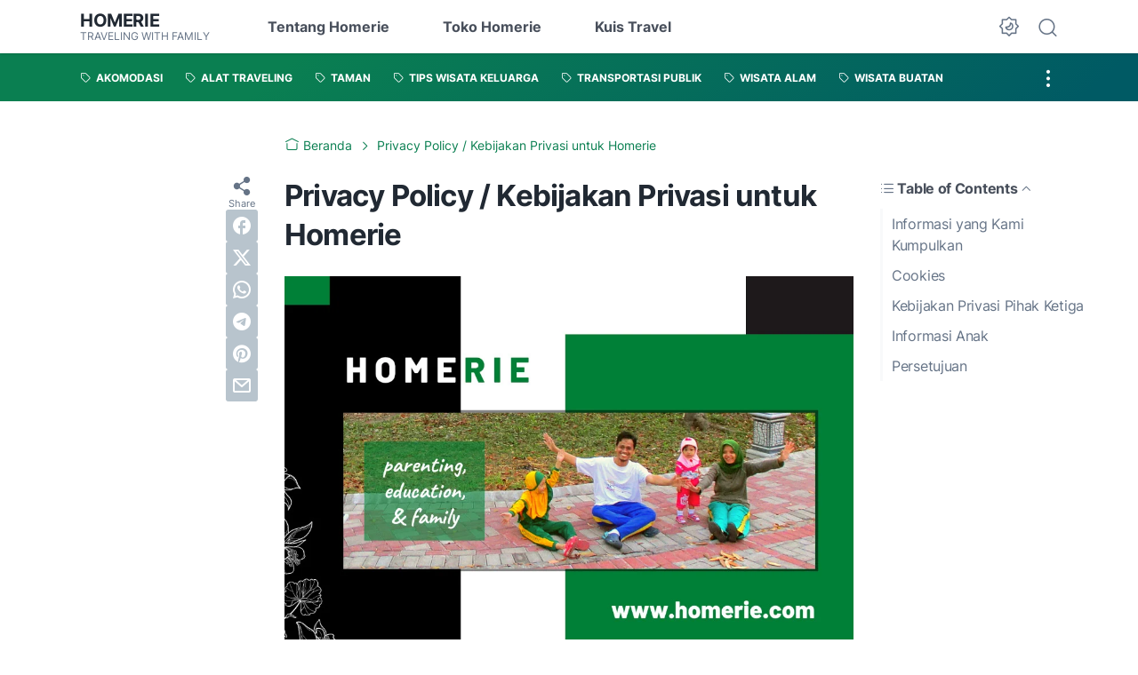

--- FILE ---
content_type: text/html; charset=utf-8
request_url: https://www.google.com/recaptcha/api2/aframe
body_size: 267
content:
<!DOCTYPE HTML><html><head><meta http-equiv="content-type" content="text/html; charset=UTF-8"></head><body><script nonce="aRx717Xw-vf2X2WTsM1q8A">/** Anti-fraud and anti-abuse applications only. See google.com/recaptcha */ try{var clients={'sodar':'https://pagead2.googlesyndication.com/pagead/sodar?'};window.addEventListener("message",function(a){try{if(a.source===window.parent){var b=JSON.parse(a.data);var c=clients[b['id']];if(c){var d=document.createElement('img');d.src=c+b['params']+'&rc='+(localStorage.getItem("rc::a")?sessionStorage.getItem("rc::b"):"");window.document.body.appendChild(d);sessionStorage.setItem("rc::e",parseInt(sessionStorage.getItem("rc::e")||0)+1);localStorage.setItem("rc::h",'1764588715252');}}}catch(b){}});window.parent.postMessage("_grecaptcha_ready", "*");}catch(b){}</script></body></html>

--- FILE ---
content_type: text/plain
request_url: https://www.google-analytics.com/j/collect?v=1&_v=j102&a=540776011&t=pageview&_s=1&dl=https%3A%2F%2Fwww.homerie.com%2Fp%2Fprivacy-policy.html&ul=en-us%40posix&dt=Privacy%20Policy%20%2F%20Kebijakan%20Privasi%20untuk%20Homerie&sr=1280x720&vp=1280x720&_u=IEBAAEABAAAAACAAI~&jid=552666382&gjid=2005019374&cid=172602772.1764588713&tid=UA-28520332-2&_gid=266646552.1764588713&_r=1&_slc=1&z=89518070
body_size: -450
content:
2,cG-PV2HGJ2VPY